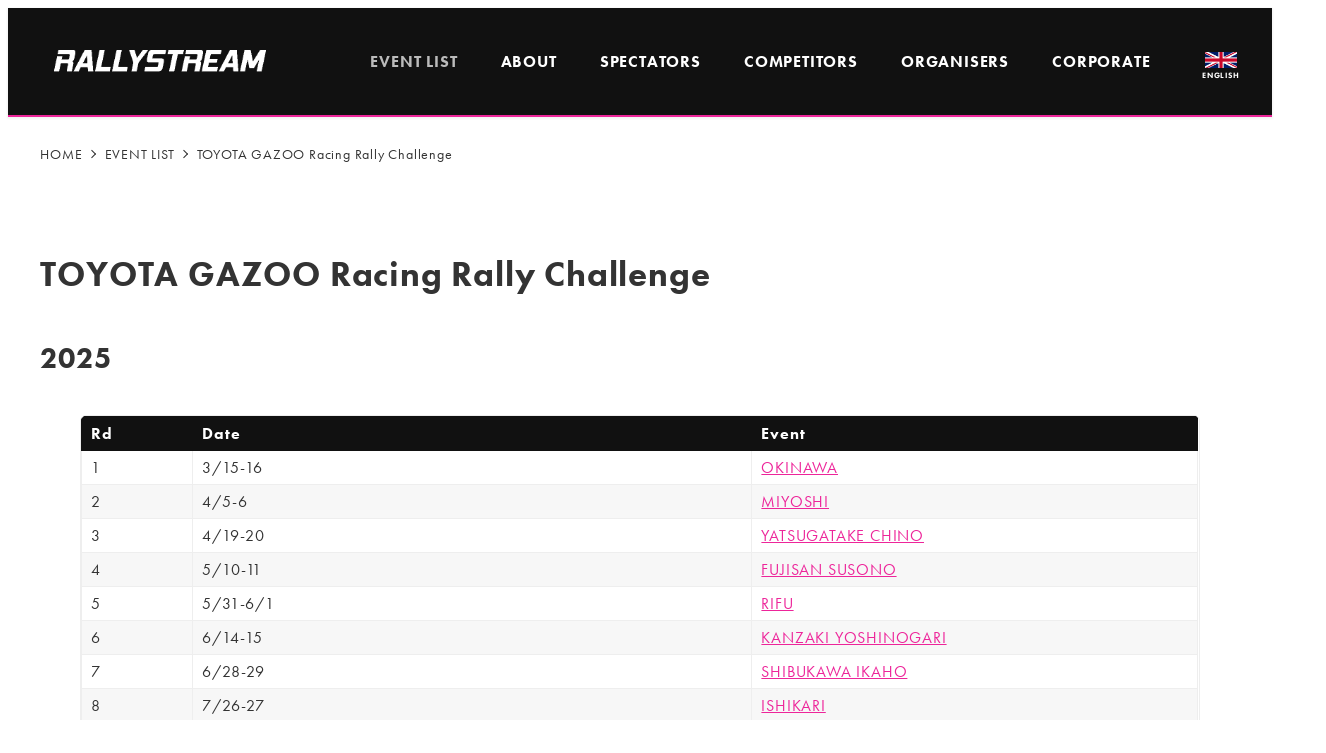

--- FILE ---
content_type: text/html; charset=utf-8
request_url: https://www.google.com/recaptcha/api2/anchor?ar=1&k=6LfmC_gqAAAAAD9SHzpwCXZrUTjFTdSV7sLJAH8U&co=aHR0cHM6Ly93d3cucmFsbHlzdHJlYW0ubmV0OjQ0Mw..&hl=en&v=N67nZn4AqZkNcbeMu4prBgzg&size=invisible&anchor-ms=20000&execute-ms=30000&cb=lgweuvp8e49i
body_size: 48653
content:
<!DOCTYPE HTML><html dir="ltr" lang="en"><head><meta http-equiv="Content-Type" content="text/html; charset=UTF-8">
<meta http-equiv="X-UA-Compatible" content="IE=edge">
<title>reCAPTCHA</title>
<style type="text/css">
/* cyrillic-ext */
@font-face {
  font-family: 'Roboto';
  font-style: normal;
  font-weight: 400;
  font-stretch: 100%;
  src: url(//fonts.gstatic.com/s/roboto/v48/KFO7CnqEu92Fr1ME7kSn66aGLdTylUAMa3GUBHMdazTgWw.woff2) format('woff2');
  unicode-range: U+0460-052F, U+1C80-1C8A, U+20B4, U+2DE0-2DFF, U+A640-A69F, U+FE2E-FE2F;
}
/* cyrillic */
@font-face {
  font-family: 'Roboto';
  font-style: normal;
  font-weight: 400;
  font-stretch: 100%;
  src: url(//fonts.gstatic.com/s/roboto/v48/KFO7CnqEu92Fr1ME7kSn66aGLdTylUAMa3iUBHMdazTgWw.woff2) format('woff2');
  unicode-range: U+0301, U+0400-045F, U+0490-0491, U+04B0-04B1, U+2116;
}
/* greek-ext */
@font-face {
  font-family: 'Roboto';
  font-style: normal;
  font-weight: 400;
  font-stretch: 100%;
  src: url(//fonts.gstatic.com/s/roboto/v48/KFO7CnqEu92Fr1ME7kSn66aGLdTylUAMa3CUBHMdazTgWw.woff2) format('woff2');
  unicode-range: U+1F00-1FFF;
}
/* greek */
@font-face {
  font-family: 'Roboto';
  font-style: normal;
  font-weight: 400;
  font-stretch: 100%;
  src: url(//fonts.gstatic.com/s/roboto/v48/KFO7CnqEu92Fr1ME7kSn66aGLdTylUAMa3-UBHMdazTgWw.woff2) format('woff2');
  unicode-range: U+0370-0377, U+037A-037F, U+0384-038A, U+038C, U+038E-03A1, U+03A3-03FF;
}
/* math */
@font-face {
  font-family: 'Roboto';
  font-style: normal;
  font-weight: 400;
  font-stretch: 100%;
  src: url(//fonts.gstatic.com/s/roboto/v48/KFO7CnqEu92Fr1ME7kSn66aGLdTylUAMawCUBHMdazTgWw.woff2) format('woff2');
  unicode-range: U+0302-0303, U+0305, U+0307-0308, U+0310, U+0312, U+0315, U+031A, U+0326-0327, U+032C, U+032F-0330, U+0332-0333, U+0338, U+033A, U+0346, U+034D, U+0391-03A1, U+03A3-03A9, U+03B1-03C9, U+03D1, U+03D5-03D6, U+03F0-03F1, U+03F4-03F5, U+2016-2017, U+2034-2038, U+203C, U+2040, U+2043, U+2047, U+2050, U+2057, U+205F, U+2070-2071, U+2074-208E, U+2090-209C, U+20D0-20DC, U+20E1, U+20E5-20EF, U+2100-2112, U+2114-2115, U+2117-2121, U+2123-214F, U+2190, U+2192, U+2194-21AE, U+21B0-21E5, U+21F1-21F2, U+21F4-2211, U+2213-2214, U+2216-22FF, U+2308-230B, U+2310, U+2319, U+231C-2321, U+2336-237A, U+237C, U+2395, U+239B-23B7, U+23D0, U+23DC-23E1, U+2474-2475, U+25AF, U+25B3, U+25B7, U+25BD, U+25C1, U+25CA, U+25CC, U+25FB, U+266D-266F, U+27C0-27FF, U+2900-2AFF, U+2B0E-2B11, U+2B30-2B4C, U+2BFE, U+3030, U+FF5B, U+FF5D, U+1D400-1D7FF, U+1EE00-1EEFF;
}
/* symbols */
@font-face {
  font-family: 'Roboto';
  font-style: normal;
  font-weight: 400;
  font-stretch: 100%;
  src: url(//fonts.gstatic.com/s/roboto/v48/KFO7CnqEu92Fr1ME7kSn66aGLdTylUAMaxKUBHMdazTgWw.woff2) format('woff2');
  unicode-range: U+0001-000C, U+000E-001F, U+007F-009F, U+20DD-20E0, U+20E2-20E4, U+2150-218F, U+2190, U+2192, U+2194-2199, U+21AF, U+21E6-21F0, U+21F3, U+2218-2219, U+2299, U+22C4-22C6, U+2300-243F, U+2440-244A, U+2460-24FF, U+25A0-27BF, U+2800-28FF, U+2921-2922, U+2981, U+29BF, U+29EB, U+2B00-2BFF, U+4DC0-4DFF, U+FFF9-FFFB, U+10140-1018E, U+10190-1019C, U+101A0, U+101D0-101FD, U+102E0-102FB, U+10E60-10E7E, U+1D2C0-1D2D3, U+1D2E0-1D37F, U+1F000-1F0FF, U+1F100-1F1AD, U+1F1E6-1F1FF, U+1F30D-1F30F, U+1F315, U+1F31C, U+1F31E, U+1F320-1F32C, U+1F336, U+1F378, U+1F37D, U+1F382, U+1F393-1F39F, U+1F3A7-1F3A8, U+1F3AC-1F3AF, U+1F3C2, U+1F3C4-1F3C6, U+1F3CA-1F3CE, U+1F3D4-1F3E0, U+1F3ED, U+1F3F1-1F3F3, U+1F3F5-1F3F7, U+1F408, U+1F415, U+1F41F, U+1F426, U+1F43F, U+1F441-1F442, U+1F444, U+1F446-1F449, U+1F44C-1F44E, U+1F453, U+1F46A, U+1F47D, U+1F4A3, U+1F4B0, U+1F4B3, U+1F4B9, U+1F4BB, U+1F4BF, U+1F4C8-1F4CB, U+1F4D6, U+1F4DA, U+1F4DF, U+1F4E3-1F4E6, U+1F4EA-1F4ED, U+1F4F7, U+1F4F9-1F4FB, U+1F4FD-1F4FE, U+1F503, U+1F507-1F50B, U+1F50D, U+1F512-1F513, U+1F53E-1F54A, U+1F54F-1F5FA, U+1F610, U+1F650-1F67F, U+1F687, U+1F68D, U+1F691, U+1F694, U+1F698, U+1F6AD, U+1F6B2, U+1F6B9-1F6BA, U+1F6BC, U+1F6C6-1F6CF, U+1F6D3-1F6D7, U+1F6E0-1F6EA, U+1F6F0-1F6F3, U+1F6F7-1F6FC, U+1F700-1F7FF, U+1F800-1F80B, U+1F810-1F847, U+1F850-1F859, U+1F860-1F887, U+1F890-1F8AD, U+1F8B0-1F8BB, U+1F8C0-1F8C1, U+1F900-1F90B, U+1F93B, U+1F946, U+1F984, U+1F996, U+1F9E9, U+1FA00-1FA6F, U+1FA70-1FA7C, U+1FA80-1FA89, U+1FA8F-1FAC6, U+1FACE-1FADC, U+1FADF-1FAE9, U+1FAF0-1FAF8, U+1FB00-1FBFF;
}
/* vietnamese */
@font-face {
  font-family: 'Roboto';
  font-style: normal;
  font-weight: 400;
  font-stretch: 100%;
  src: url(//fonts.gstatic.com/s/roboto/v48/KFO7CnqEu92Fr1ME7kSn66aGLdTylUAMa3OUBHMdazTgWw.woff2) format('woff2');
  unicode-range: U+0102-0103, U+0110-0111, U+0128-0129, U+0168-0169, U+01A0-01A1, U+01AF-01B0, U+0300-0301, U+0303-0304, U+0308-0309, U+0323, U+0329, U+1EA0-1EF9, U+20AB;
}
/* latin-ext */
@font-face {
  font-family: 'Roboto';
  font-style: normal;
  font-weight: 400;
  font-stretch: 100%;
  src: url(//fonts.gstatic.com/s/roboto/v48/KFO7CnqEu92Fr1ME7kSn66aGLdTylUAMa3KUBHMdazTgWw.woff2) format('woff2');
  unicode-range: U+0100-02BA, U+02BD-02C5, U+02C7-02CC, U+02CE-02D7, U+02DD-02FF, U+0304, U+0308, U+0329, U+1D00-1DBF, U+1E00-1E9F, U+1EF2-1EFF, U+2020, U+20A0-20AB, U+20AD-20C0, U+2113, U+2C60-2C7F, U+A720-A7FF;
}
/* latin */
@font-face {
  font-family: 'Roboto';
  font-style: normal;
  font-weight: 400;
  font-stretch: 100%;
  src: url(//fonts.gstatic.com/s/roboto/v48/KFO7CnqEu92Fr1ME7kSn66aGLdTylUAMa3yUBHMdazQ.woff2) format('woff2');
  unicode-range: U+0000-00FF, U+0131, U+0152-0153, U+02BB-02BC, U+02C6, U+02DA, U+02DC, U+0304, U+0308, U+0329, U+2000-206F, U+20AC, U+2122, U+2191, U+2193, U+2212, U+2215, U+FEFF, U+FFFD;
}
/* cyrillic-ext */
@font-face {
  font-family: 'Roboto';
  font-style: normal;
  font-weight: 500;
  font-stretch: 100%;
  src: url(//fonts.gstatic.com/s/roboto/v48/KFO7CnqEu92Fr1ME7kSn66aGLdTylUAMa3GUBHMdazTgWw.woff2) format('woff2');
  unicode-range: U+0460-052F, U+1C80-1C8A, U+20B4, U+2DE0-2DFF, U+A640-A69F, U+FE2E-FE2F;
}
/* cyrillic */
@font-face {
  font-family: 'Roboto';
  font-style: normal;
  font-weight: 500;
  font-stretch: 100%;
  src: url(//fonts.gstatic.com/s/roboto/v48/KFO7CnqEu92Fr1ME7kSn66aGLdTylUAMa3iUBHMdazTgWw.woff2) format('woff2');
  unicode-range: U+0301, U+0400-045F, U+0490-0491, U+04B0-04B1, U+2116;
}
/* greek-ext */
@font-face {
  font-family: 'Roboto';
  font-style: normal;
  font-weight: 500;
  font-stretch: 100%;
  src: url(//fonts.gstatic.com/s/roboto/v48/KFO7CnqEu92Fr1ME7kSn66aGLdTylUAMa3CUBHMdazTgWw.woff2) format('woff2');
  unicode-range: U+1F00-1FFF;
}
/* greek */
@font-face {
  font-family: 'Roboto';
  font-style: normal;
  font-weight: 500;
  font-stretch: 100%;
  src: url(//fonts.gstatic.com/s/roboto/v48/KFO7CnqEu92Fr1ME7kSn66aGLdTylUAMa3-UBHMdazTgWw.woff2) format('woff2');
  unicode-range: U+0370-0377, U+037A-037F, U+0384-038A, U+038C, U+038E-03A1, U+03A3-03FF;
}
/* math */
@font-face {
  font-family: 'Roboto';
  font-style: normal;
  font-weight: 500;
  font-stretch: 100%;
  src: url(//fonts.gstatic.com/s/roboto/v48/KFO7CnqEu92Fr1ME7kSn66aGLdTylUAMawCUBHMdazTgWw.woff2) format('woff2');
  unicode-range: U+0302-0303, U+0305, U+0307-0308, U+0310, U+0312, U+0315, U+031A, U+0326-0327, U+032C, U+032F-0330, U+0332-0333, U+0338, U+033A, U+0346, U+034D, U+0391-03A1, U+03A3-03A9, U+03B1-03C9, U+03D1, U+03D5-03D6, U+03F0-03F1, U+03F4-03F5, U+2016-2017, U+2034-2038, U+203C, U+2040, U+2043, U+2047, U+2050, U+2057, U+205F, U+2070-2071, U+2074-208E, U+2090-209C, U+20D0-20DC, U+20E1, U+20E5-20EF, U+2100-2112, U+2114-2115, U+2117-2121, U+2123-214F, U+2190, U+2192, U+2194-21AE, U+21B0-21E5, U+21F1-21F2, U+21F4-2211, U+2213-2214, U+2216-22FF, U+2308-230B, U+2310, U+2319, U+231C-2321, U+2336-237A, U+237C, U+2395, U+239B-23B7, U+23D0, U+23DC-23E1, U+2474-2475, U+25AF, U+25B3, U+25B7, U+25BD, U+25C1, U+25CA, U+25CC, U+25FB, U+266D-266F, U+27C0-27FF, U+2900-2AFF, U+2B0E-2B11, U+2B30-2B4C, U+2BFE, U+3030, U+FF5B, U+FF5D, U+1D400-1D7FF, U+1EE00-1EEFF;
}
/* symbols */
@font-face {
  font-family: 'Roboto';
  font-style: normal;
  font-weight: 500;
  font-stretch: 100%;
  src: url(//fonts.gstatic.com/s/roboto/v48/KFO7CnqEu92Fr1ME7kSn66aGLdTylUAMaxKUBHMdazTgWw.woff2) format('woff2');
  unicode-range: U+0001-000C, U+000E-001F, U+007F-009F, U+20DD-20E0, U+20E2-20E4, U+2150-218F, U+2190, U+2192, U+2194-2199, U+21AF, U+21E6-21F0, U+21F3, U+2218-2219, U+2299, U+22C4-22C6, U+2300-243F, U+2440-244A, U+2460-24FF, U+25A0-27BF, U+2800-28FF, U+2921-2922, U+2981, U+29BF, U+29EB, U+2B00-2BFF, U+4DC0-4DFF, U+FFF9-FFFB, U+10140-1018E, U+10190-1019C, U+101A0, U+101D0-101FD, U+102E0-102FB, U+10E60-10E7E, U+1D2C0-1D2D3, U+1D2E0-1D37F, U+1F000-1F0FF, U+1F100-1F1AD, U+1F1E6-1F1FF, U+1F30D-1F30F, U+1F315, U+1F31C, U+1F31E, U+1F320-1F32C, U+1F336, U+1F378, U+1F37D, U+1F382, U+1F393-1F39F, U+1F3A7-1F3A8, U+1F3AC-1F3AF, U+1F3C2, U+1F3C4-1F3C6, U+1F3CA-1F3CE, U+1F3D4-1F3E0, U+1F3ED, U+1F3F1-1F3F3, U+1F3F5-1F3F7, U+1F408, U+1F415, U+1F41F, U+1F426, U+1F43F, U+1F441-1F442, U+1F444, U+1F446-1F449, U+1F44C-1F44E, U+1F453, U+1F46A, U+1F47D, U+1F4A3, U+1F4B0, U+1F4B3, U+1F4B9, U+1F4BB, U+1F4BF, U+1F4C8-1F4CB, U+1F4D6, U+1F4DA, U+1F4DF, U+1F4E3-1F4E6, U+1F4EA-1F4ED, U+1F4F7, U+1F4F9-1F4FB, U+1F4FD-1F4FE, U+1F503, U+1F507-1F50B, U+1F50D, U+1F512-1F513, U+1F53E-1F54A, U+1F54F-1F5FA, U+1F610, U+1F650-1F67F, U+1F687, U+1F68D, U+1F691, U+1F694, U+1F698, U+1F6AD, U+1F6B2, U+1F6B9-1F6BA, U+1F6BC, U+1F6C6-1F6CF, U+1F6D3-1F6D7, U+1F6E0-1F6EA, U+1F6F0-1F6F3, U+1F6F7-1F6FC, U+1F700-1F7FF, U+1F800-1F80B, U+1F810-1F847, U+1F850-1F859, U+1F860-1F887, U+1F890-1F8AD, U+1F8B0-1F8BB, U+1F8C0-1F8C1, U+1F900-1F90B, U+1F93B, U+1F946, U+1F984, U+1F996, U+1F9E9, U+1FA00-1FA6F, U+1FA70-1FA7C, U+1FA80-1FA89, U+1FA8F-1FAC6, U+1FACE-1FADC, U+1FADF-1FAE9, U+1FAF0-1FAF8, U+1FB00-1FBFF;
}
/* vietnamese */
@font-face {
  font-family: 'Roboto';
  font-style: normal;
  font-weight: 500;
  font-stretch: 100%;
  src: url(//fonts.gstatic.com/s/roboto/v48/KFO7CnqEu92Fr1ME7kSn66aGLdTylUAMa3OUBHMdazTgWw.woff2) format('woff2');
  unicode-range: U+0102-0103, U+0110-0111, U+0128-0129, U+0168-0169, U+01A0-01A1, U+01AF-01B0, U+0300-0301, U+0303-0304, U+0308-0309, U+0323, U+0329, U+1EA0-1EF9, U+20AB;
}
/* latin-ext */
@font-face {
  font-family: 'Roboto';
  font-style: normal;
  font-weight: 500;
  font-stretch: 100%;
  src: url(//fonts.gstatic.com/s/roboto/v48/KFO7CnqEu92Fr1ME7kSn66aGLdTylUAMa3KUBHMdazTgWw.woff2) format('woff2');
  unicode-range: U+0100-02BA, U+02BD-02C5, U+02C7-02CC, U+02CE-02D7, U+02DD-02FF, U+0304, U+0308, U+0329, U+1D00-1DBF, U+1E00-1E9F, U+1EF2-1EFF, U+2020, U+20A0-20AB, U+20AD-20C0, U+2113, U+2C60-2C7F, U+A720-A7FF;
}
/* latin */
@font-face {
  font-family: 'Roboto';
  font-style: normal;
  font-weight: 500;
  font-stretch: 100%;
  src: url(//fonts.gstatic.com/s/roboto/v48/KFO7CnqEu92Fr1ME7kSn66aGLdTylUAMa3yUBHMdazQ.woff2) format('woff2');
  unicode-range: U+0000-00FF, U+0131, U+0152-0153, U+02BB-02BC, U+02C6, U+02DA, U+02DC, U+0304, U+0308, U+0329, U+2000-206F, U+20AC, U+2122, U+2191, U+2193, U+2212, U+2215, U+FEFF, U+FFFD;
}
/* cyrillic-ext */
@font-face {
  font-family: 'Roboto';
  font-style: normal;
  font-weight: 900;
  font-stretch: 100%;
  src: url(//fonts.gstatic.com/s/roboto/v48/KFO7CnqEu92Fr1ME7kSn66aGLdTylUAMa3GUBHMdazTgWw.woff2) format('woff2');
  unicode-range: U+0460-052F, U+1C80-1C8A, U+20B4, U+2DE0-2DFF, U+A640-A69F, U+FE2E-FE2F;
}
/* cyrillic */
@font-face {
  font-family: 'Roboto';
  font-style: normal;
  font-weight: 900;
  font-stretch: 100%;
  src: url(//fonts.gstatic.com/s/roboto/v48/KFO7CnqEu92Fr1ME7kSn66aGLdTylUAMa3iUBHMdazTgWw.woff2) format('woff2');
  unicode-range: U+0301, U+0400-045F, U+0490-0491, U+04B0-04B1, U+2116;
}
/* greek-ext */
@font-face {
  font-family: 'Roboto';
  font-style: normal;
  font-weight: 900;
  font-stretch: 100%;
  src: url(//fonts.gstatic.com/s/roboto/v48/KFO7CnqEu92Fr1ME7kSn66aGLdTylUAMa3CUBHMdazTgWw.woff2) format('woff2');
  unicode-range: U+1F00-1FFF;
}
/* greek */
@font-face {
  font-family: 'Roboto';
  font-style: normal;
  font-weight: 900;
  font-stretch: 100%;
  src: url(//fonts.gstatic.com/s/roboto/v48/KFO7CnqEu92Fr1ME7kSn66aGLdTylUAMa3-UBHMdazTgWw.woff2) format('woff2');
  unicode-range: U+0370-0377, U+037A-037F, U+0384-038A, U+038C, U+038E-03A1, U+03A3-03FF;
}
/* math */
@font-face {
  font-family: 'Roboto';
  font-style: normal;
  font-weight: 900;
  font-stretch: 100%;
  src: url(//fonts.gstatic.com/s/roboto/v48/KFO7CnqEu92Fr1ME7kSn66aGLdTylUAMawCUBHMdazTgWw.woff2) format('woff2');
  unicode-range: U+0302-0303, U+0305, U+0307-0308, U+0310, U+0312, U+0315, U+031A, U+0326-0327, U+032C, U+032F-0330, U+0332-0333, U+0338, U+033A, U+0346, U+034D, U+0391-03A1, U+03A3-03A9, U+03B1-03C9, U+03D1, U+03D5-03D6, U+03F0-03F1, U+03F4-03F5, U+2016-2017, U+2034-2038, U+203C, U+2040, U+2043, U+2047, U+2050, U+2057, U+205F, U+2070-2071, U+2074-208E, U+2090-209C, U+20D0-20DC, U+20E1, U+20E5-20EF, U+2100-2112, U+2114-2115, U+2117-2121, U+2123-214F, U+2190, U+2192, U+2194-21AE, U+21B0-21E5, U+21F1-21F2, U+21F4-2211, U+2213-2214, U+2216-22FF, U+2308-230B, U+2310, U+2319, U+231C-2321, U+2336-237A, U+237C, U+2395, U+239B-23B7, U+23D0, U+23DC-23E1, U+2474-2475, U+25AF, U+25B3, U+25B7, U+25BD, U+25C1, U+25CA, U+25CC, U+25FB, U+266D-266F, U+27C0-27FF, U+2900-2AFF, U+2B0E-2B11, U+2B30-2B4C, U+2BFE, U+3030, U+FF5B, U+FF5D, U+1D400-1D7FF, U+1EE00-1EEFF;
}
/* symbols */
@font-face {
  font-family: 'Roboto';
  font-style: normal;
  font-weight: 900;
  font-stretch: 100%;
  src: url(//fonts.gstatic.com/s/roboto/v48/KFO7CnqEu92Fr1ME7kSn66aGLdTylUAMaxKUBHMdazTgWw.woff2) format('woff2');
  unicode-range: U+0001-000C, U+000E-001F, U+007F-009F, U+20DD-20E0, U+20E2-20E4, U+2150-218F, U+2190, U+2192, U+2194-2199, U+21AF, U+21E6-21F0, U+21F3, U+2218-2219, U+2299, U+22C4-22C6, U+2300-243F, U+2440-244A, U+2460-24FF, U+25A0-27BF, U+2800-28FF, U+2921-2922, U+2981, U+29BF, U+29EB, U+2B00-2BFF, U+4DC0-4DFF, U+FFF9-FFFB, U+10140-1018E, U+10190-1019C, U+101A0, U+101D0-101FD, U+102E0-102FB, U+10E60-10E7E, U+1D2C0-1D2D3, U+1D2E0-1D37F, U+1F000-1F0FF, U+1F100-1F1AD, U+1F1E6-1F1FF, U+1F30D-1F30F, U+1F315, U+1F31C, U+1F31E, U+1F320-1F32C, U+1F336, U+1F378, U+1F37D, U+1F382, U+1F393-1F39F, U+1F3A7-1F3A8, U+1F3AC-1F3AF, U+1F3C2, U+1F3C4-1F3C6, U+1F3CA-1F3CE, U+1F3D4-1F3E0, U+1F3ED, U+1F3F1-1F3F3, U+1F3F5-1F3F7, U+1F408, U+1F415, U+1F41F, U+1F426, U+1F43F, U+1F441-1F442, U+1F444, U+1F446-1F449, U+1F44C-1F44E, U+1F453, U+1F46A, U+1F47D, U+1F4A3, U+1F4B0, U+1F4B3, U+1F4B9, U+1F4BB, U+1F4BF, U+1F4C8-1F4CB, U+1F4D6, U+1F4DA, U+1F4DF, U+1F4E3-1F4E6, U+1F4EA-1F4ED, U+1F4F7, U+1F4F9-1F4FB, U+1F4FD-1F4FE, U+1F503, U+1F507-1F50B, U+1F50D, U+1F512-1F513, U+1F53E-1F54A, U+1F54F-1F5FA, U+1F610, U+1F650-1F67F, U+1F687, U+1F68D, U+1F691, U+1F694, U+1F698, U+1F6AD, U+1F6B2, U+1F6B9-1F6BA, U+1F6BC, U+1F6C6-1F6CF, U+1F6D3-1F6D7, U+1F6E0-1F6EA, U+1F6F0-1F6F3, U+1F6F7-1F6FC, U+1F700-1F7FF, U+1F800-1F80B, U+1F810-1F847, U+1F850-1F859, U+1F860-1F887, U+1F890-1F8AD, U+1F8B0-1F8BB, U+1F8C0-1F8C1, U+1F900-1F90B, U+1F93B, U+1F946, U+1F984, U+1F996, U+1F9E9, U+1FA00-1FA6F, U+1FA70-1FA7C, U+1FA80-1FA89, U+1FA8F-1FAC6, U+1FACE-1FADC, U+1FADF-1FAE9, U+1FAF0-1FAF8, U+1FB00-1FBFF;
}
/* vietnamese */
@font-face {
  font-family: 'Roboto';
  font-style: normal;
  font-weight: 900;
  font-stretch: 100%;
  src: url(//fonts.gstatic.com/s/roboto/v48/KFO7CnqEu92Fr1ME7kSn66aGLdTylUAMa3OUBHMdazTgWw.woff2) format('woff2');
  unicode-range: U+0102-0103, U+0110-0111, U+0128-0129, U+0168-0169, U+01A0-01A1, U+01AF-01B0, U+0300-0301, U+0303-0304, U+0308-0309, U+0323, U+0329, U+1EA0-1EF9, U+20AB;
}
/* latin-ext */
@font-face {
  font-family: 'Roboto';
  font-style: normal;
  font-weight: 900;
  font-stretch: 100%;
  src: url(//fonts.gstatic.com/s/roboto/v48/KFO7CnqEu92Fr1ME7kSn66aGLdTylUAMa3KUBHMdazTgWw.woff2) format('woff2');
  unicode-range: U+0100-02BA, U+02BD-02C5, U+02C7-02CC, U+02CE-02D7, U+02DD-02FF, U+0304, U+0308, U+0329, U+1D00-1DBF, U+1E00-1E9F, U+1EF2-1EFF, U+2020, U+20A0-20AB, U+20AD-20C0, U+2113, U+2C60-2C7F, U+A720-A7FF;
}
/* latin */
@font-face {
  font-family: 'Roboto';
  font-style: normal;
  font-weight: 900;
  font-stretch: 100%;
  src: url(//fonts.gstatic.com/s/roboto/v48/KFO7CnqEu92Fr1ME7kSn66aGLdTylUAMa3yUBHMdazQ.woff2) format('woff2');
  unicode-range: U+0000-00FF, U+0131, U+0152-0153, U+02BB-02BC, U+02C6, U+02DA, U+02DC, U+0304, U+0308, U+0329, U+2000-206F, U+20AC, U+2122, U+2191, U+2193, U+2212, U+2215, U+FEFF, U+FFFD;
}

</style>
<link rel="stylesheet" type="text/css" href="https://www.gstatic.com/recaptcha/releases/N67nZn4AqZkNcbeMu4prBgzg/styles__ltr.css">
<script nonce="NzevUTnj9x9z9jl7zM0wGA" type="text/javascript">window['__recaptcha_api'] = 'https://www.google.com/recaptcha/api2/';</script>
<script type="text/javascript" src="https://www.gstatic.com/recaptcha/releases/N67nZn4AqZkNcbeMu4prBgzg/recaptcha__en.js" nonce="NzevUTnj9x9z9jl7zM0wGA">
      
    </script></head>
<body><div id="rc-anchor-alert" class="rc-anchor-alert"></div>
<input type="hidden" id="recaptcha-token" value="[base64]">
<script type="text/javascript" nonce="NzevUTnj9x9z9jl7zM0wGA">
      recaptcha.anchor.Main.init("[\x22ainput\x22,[\x22bgdata\x22,\x22\x22,\[base64]/[base64]/[base64]/[base64]/[base64]/UltsKytdPUU6KEU8MjA0OD9SW2wrK109RT4+NnwxOTI6KChFJjY0NTEyKT09NTUyOTYmJk0rMTxjLmxlbmd0aCYmKGMuY2hhckNvZGVBdChNKzEpJjY0NTEyKT09NTYzMjA/[base64]/[base64]/[base64]/[base64]/[base64]/[base64]/[base64]\x22,\[base64]\\u003d\x22,\x22QTLCnwTCicK1WVIQw6ZJwqplCcOWJG18w4HDm8Kgw6Asw5vDp0XDvsOjGgQlWwUpw4ozUcKpw7rDmicpw6DCqw8aZjPDpMO/w7TCrMOUwoYOwqHDjBNPwojCqsOCCMKvwrg5woDDjhTDt8OWNht/BsKFwr0WVmMmw44cNX8ODsOuJ8O7w4HDk8ORGgwzDTcpKsKrw7lewqBBHivCnwEQw5nDuUoaw7oXw6XCmFwUQEHCmMOQw7h+L8O4wqTDuWjDhMOywp/[base64]/Dqgo8U8KrI2bClFpGDwUKwoh6T2YyTcKcFF1ZQX1kYG1mcho/[base64]/F8OSOS/[base64]/DsV8gDSDCqm5fDcOUwrxKLxIsYQ/DlMKaGmJSwo/[base64]/DuMK8c8O7OjMJw7QvS8KlTMOuSSYowpceAQHCpRAfLksvw7DCo8KAwpAgwpnDlMO7fzTCjRvDs8KOLsOWwpjCslrCv8OTJMOTNMO9b0lRw70PSsKKPsOLLMKLwq/DqBnCvMKpw74CFcOYE3rDkGl5wr83a8OLPRp1bsOfwohEXkDCi0PDuV/[base64]/Cq8KBQMKxwrgHw7XCtMKsVW5FwofDgD0xw4l0PzdzwqbDuDjCjH3DosOVSx/CmcObfUJqegcVwoMDbDgwQcK5clFMHXQeMQpaMcKGAcOxJcKcbMK7wr4wPcOPIsOwa07DhcOECy7CryjDnsOyesOtTUduQ8O2MRbDl8OmYMOIwoVuSsOAN0DCiFNqG8K0w6/CrVvDi8KRVR5ACkrCnBV0wo4HfcK8wrXDpA1Vw4M/woPCjVvClAjCpkHCtMKVwoJRZcK7NcKVw5tdwpLDiRDDrsK/w7vDu8OwGcKzZMOoBTYPwpjCvBPCkDHDpnhGw69yw4rCs8Ojw51yH8KzX8O9w5rDjMKDUMKUwpDCg3HCqlnCjB/[base64]/DksKQwppFwp/DtMOHw4jDqjTCs17DusK5YCrDpnLDh3V7wqfCgcOHw4kewovCvcOTPMKuwqXCuMKmwr9YZcKFw7vDqyLDn0jDty/DsA3DnsOEc8KhwqjDqcOtwobCkcO+w63DpU3Cp8OiHsO6WzDCqMOGGcKpw4kCLGFaJcOvdcKcXjQJT3vDisK5wrfCg8O/w5o2w69fZxrDkH7CgVXCq8Ouw5vDrVMPwqBId2Vow6XDvGnCrQR4CCvDlDFSwojDhy/CgMKQwpTDgA3Ch8OUw59sw68CwpZFw7zCjsOOw5jCoyZMNR8xbhoQwpbDrsKrwq3ChsKIw4rDk1zClRAwSilvLsOWAUXDmjA/w4vCh8ODAcOfwp9CNcOewq3Cv8K7wqEJw7HCvMOBw4HDvcKATsKhJhDCpMKUw67ClxbDjRbCqcKRwpLDuhpTwoYUw5hWwqbDl8OBUAZiagDDqcKEFyHCh8K+w7rDlmwuw5XDiUzDgsO/[base64]/wphOL8K8NCtkw6QjwoN5wqRNw53DnMO8w6nDk8Kuwp1/w4tNwpXCkMKweAzDq8OFO8Kww6h9T8KACTUmw5Vyw77CpcKfLDRewqYNw7HCuhQXw45eGXBuMsKmWyzCgMOaw73DrCbClEIjYEpdNMOCT8O5wp7CvydYcl7CuMO/[base64]/[base64]/DocOkG8KEBsOFETAqG1I2wpTCvsOBw6c/c8O6w7FiwoIRwqLCkcOFSHR3AE/DjMOOw5/CqhrDosKOdcK2FMOuQBnCoMKZSsO1MMK5TyDDoTQ5KkfCqsOvaMKow6XDkMOlN8OIwppTw6QmwrbCkAp7bFzDlzTCkmFNScODKsK+UcO7bMKAEMO/[base64]/DhD7CknA+w77ChSXCl8Omw57CkXPCiMOZw5/Di8KIUMKFST/Co8OLHsKOCgdXeFFoNCvCk34Hw5jDpHbDvk/[base64]/fzYpwoR1eVlaHA8zwqdbSHs+w5hzw7BbQcOxwo1oYsO2wqLClEonWMK9wqDClcOUQcOzU8OhdV7DicKTwqs2wph8wqJ5H8OGw7pIw7LCicOGP8KMN3rCnMKxwq/DuMKAKcOtFMOEw5I/wo0aQGQ9wovDh8O9wprChzvDqMOkw7o8w6XDgG7CjDRaDcOmwqnDnhBRDVHDgQEJK8OoBcKaMcOHJG7DhU5Lw7DCvsKhEhfCujc8esOff8KAw7A2Z0bDljtkwq/CszR5wrnDpEkDT8KVVsOkOFPDrsO1woDDhyzDhFUHNMOowpnDvcOtDSrCoMKNI8O5w4xxZBjDs2gwworDgXYLwohDw7Rbw6XClcKiwrjCmyIVwqLDkQUlNcKbfw0XU8OdIk9DwqMww68eDQTDl0XCpcOdw5p9w5vDucO/w65Sw4Nfw7xewrvCncOwTMOmGSdUCH/CnsKFwo4DwpnDvsK9wpMDVh9rXWY6w4ZUZ8OZw74ie8KTdTJ3wojCq8Ouw5zDhFVxwroJw4HCgE/Do2BtLsKPwrDDicKvwrhuFiHCpC7DuMKxwoVpwqoXw4BDwqk6wp0BaC7CgGkHWTkOE8KLQnXCjMOMJkjDvW4VP3xaw4EfwrnCogQvwoknOBDCni1Kw4vDjSxrw6nDj37Djzc2fsOpw7vDnFcawpLDj1plw7lEE8KdZsK4T8KbGMKmA8K/PCFcw5NqwrbCiSR6HTYmwpLCjsKbDiZTwovDrTcdwps3wobCuAzCjCPDriTDr8OsbMKLw51lwpA4w6kCLMOawpHDp1UoasKAUkrDtVrCkMOncBjDpyJCSUZyQsKLHR4LwpQywr3DqWwRw7bDvsKQw6TCqSg9VcKDwpLDksOVwppawqM2EW42dTPCqh3Cph7Dpn/CgcK/H8K9w4/DhSfCpGYtwo0vR8KeH1TCksKow4rClsKVFMOCBhVew64jwpp7w6c0wocvfMOdASE5aDYkaMKLS0PCjcKQwrYZwrrDtBZjw4YtwpQKwpxVCjZPJkokE8O0WifCu3nDucOuZmhXwoPChsOhw5M5wojDnGkrTxRmw63DlcOHHMKhE8OTw4g9Tk/CvyrCmGpHwrF6KsOUwo7DscKFdMKYRGfDucOLRMOLL8K6Gk/CucOQw6bCvA7Djgp6wrgXZMKxwosNw6/Ci8OxIR/[base64]/OMKgVV4Lw5YtwrhmwpPDt8Oiw58WF2fDp8K/w713OzRzw4R7G8KrPVXDmVABeVBaw5cwTcODS8K7w7gow7gCDsKofHNhw6l8w5PDicKKcENHw6DCpMOzwrrDt8OYFFnDnEJsw5DDqhxdV8OTIA4RcHjCnRTCjjY6wolrFgBNwrNwRMO/SBBMw6PDliLDlsKtwp5DwqrDssOEwpfDrBkfE8OjwofDqsKgf8KlQAfClkjDkGLDp8KTRcKqw7w4w6/DrQdLwo5qwr/DtFAbw4bDiBvDs8OTw7rDn8KyLsO8VV5xw5/DjwMkVMKwwpQIwr1gw54IOTk1DMOpw4ITYSYmw6QVw5fCn1JudMOKVk4TMmvDmFXDogEBwpl0w4bDrcOJLsKHWFdFdcOiDMK8wogewpQ6OUDDkxlnYsK9SkbDmhLDv8Oqw6sQSMKTEsOPwrttw4kyw6/DrC5fw4Unwq5ETsOqL1MCw4LCi8ONJxXDi8O7w6J9wqpdw4ZBK0XDrnzDpXXDtAs6cl96ScOhOcKTw6pSHBXDicK3w4vCrsKeNQ7DjyjDlsOPE8OUHz/[base64]/DpMOZwr/[base64]/CtMOcwpNMwqscw601XlrCvcKSwpTCs8OQwowXe8O4w7TDmC8vwonDhcK1wpzDmk5JV8Kiwo1RKzt7U8KCw7zDncKRwq5iVTVOw6cww6fCuz3CrzF/[base64]/[base64]/w6fCoTpKw67CoE3CkDbDnsKKVSrDnVFaQMO/wrRWwo0KIsORTEM8RsKtMcKdw6hQw7ETDgoPV8OIw7jCgcONK8KCHh/CgMKzLcKwwrbDqMO5w74qw4PDiMOEwo9gLTY3wpTDpsOZUC/[base64]/Cn8Obw4cyw6F+w4wyF8KXUsKRw4U6w4zCk0nDuMKCwrnCqcOtHRgKw6w9AcKyK8OKA8OYTMO6bz/Cnx0Bw67DncOHwrDDultmSsKgCUYvXsOuw5FgwrpaKlzDiyZ2w4hMwpzCuMK+w7IODcOwwofCq8O1JG3ClcK9w4Y0w6wPw50UYcKIwq5Pw4FLV17Dj03DqMKTw7c4wp0zw6HChcO8PsKdSFnDi8OAGsOlOknCmsK6BiPDuE1YYB3DvCTCv1YYHcOiFsK2w7/Dr8K1YMKQwpotwrFcemEKwpIOw5/Cp8Ozb8KFw4kgwq8yOMOCwobCjcOzwpUTEMKOw7xJwp3CoGHCp8O3w5nCkMKyw4VNLcKZWMKQwrDDixvCmsKAwqA/KikuWGDCjMKJZ2gSKMKge2fChsOvwqfDly8Fw4vDmGnClFnCugpLIMOSwo3Cm1xMwqHCpwR5wprCukHClMKBI2NlwoPCn8KJw7XDuHfCsMKlMsKIehwrFj54YcO6wr/[base64]/JnrCucK1CcOfImvDs0TDnhMowqDCgWA1dcKkwrQ/WRzChcKrw5jDg8Ozw4bCksOYbcObOsKCWcOLesOswo8HdsOodG9bwovDpinDk8KxS8KIw68gUsOqR8O4w7JZw4Nrwq7Cq8KucB/DjQPCiEUowq3CqVXCssOcYMOIwqkZQcK4AQ1ow5EQX8OvCzhGUGhdwq/[base64]/[base64]/[base64]/woTCqMKXF1TDk8K0wp01wpnDnCg6wqnDmsKUBwcORwrDsxh3McKGd27DpsOTwqrDmjzDnMOOw7/CmcKswpQvbcKPYsKhD8Ocwr3CpGhzwoZ+wo7Cq21mFMOZWsKVfGvCnAAyYsKTwq/[base64]/[base64]/[base64]/w4PCvxFuw6XDs8OTVWYkTQx4w7VAwpDCisOdwpDCgiPDtcOiNMK7wo3CiS7CiVDDkQNcM8OqXirDn8K/[base64]/DrMKtDhXDvcK7b1HCrcKZJzl9X8KcU8OXwpvDlxTDkMKuw4vDscObwq/[base64]/DiG4jwqLCmDtAw4HDt0NBXEB0WMKWw742HcKRe8OEacOWGMO9S3IvwqtlBCPCncOmwqDCkF3Ct081w4R0G8OCDcKlwoLDjWtFfcOSw63CliAow7HDjcOywrRAwo/CkMK5KjDCjcOXaVY/w5LCvcKXw4l7wrcnw47DriohwpzDkn9/w6LDucOpZ8KCwqYFCMK9wo9yw5Udw77DlsOXw6die8Olw4/DmsKDwoRtw63ClcK+wp/DjmfCoWAVPwfDrX5kY2pkHcOIXcOSw5YEw4Bnw4TCi0gCw6c+wo7CmjHCo8KKwpvDpMOuE8Oxw7VVwqlAKkZ8LMOgw4sGw5PDvMOWwq/CgH3DscOkCz0FT8KDKx9HBz87WRfDlToRw7PCp0MmOcKjH8O9w7jClU3CnGxmwqc7acODKis0wpJEB37DtsK3w451wroEfkbDm2gXNcKrw4J+CMOVahHCgcKcwr7CtzzDgcKZw4QPw5N/A8OXa8OPwpfDl8KvXkHDnsOww6DDlMOpLgrDtmfDh293woYTwpbDnMOgRUPDuAnCl8OSdDDDmcOUw5d7LsO6wosnw6cARTF6VcONMnzCu8OXw5p4w6/Du8KGw64ALRbDvXzDoB1gw6hkwoxaClk9wpsOJDjDnxNRw7zDjsKtDzQSwq85w5EkwrLDmibCqgDDl8Ouw5/DkMKBOy8cNsKowrfDqjnDvTEYJcOxFsOuw44TAcOlwoDCtMO6wrjDqcKzAwxfchbDilrDr8ONwqDCiBI3w4HCk8KdX3XCgcOJVMO2JsOVwq7DlirClTRjcEbClWoZwrLCpS1vWcKxFMKkYUXDgVrCuk0/YsOCM8O9wrvCpWAUw7rCv8Ogw4prYinDgHxiNy/DihgQwovDvlzCvn3CmhF4wr57wobCkml+BGk7KsK0GkNwcsOywp1QwpsVwpNUwpQdVgfDpyB3OMOgU8KPw7rCgMOtw4LCqRc+fsOYw4UFDcO5M0A9eFYzwoQdwo8kwrHDlMKfFcOrw5/DgcOWTh4xCmTDvcOtwrA4w7l6wpfCij7DgsKlwo16wp3ClXbCh8OkPkcEKFPCm8OlXgkaw6rDhCLCmMOAw7BGGHAZwqQSBcKjeMOyw4FMwqUqBMKqw7vCksKTEcKzwrFyERnDu3NaBsKbZC/CiX4/woXCjkkhw4BwYcK6X0DCngTDpMKfR3HCpnYOw4UQecKUCcK/[base64]/DtHzCtBBXw4fDncOkQ8OZCx0bwqsmwrfCiMK3wrXCh8Kjw6nCpMKxwptUw7c9AHYMwpQrLcOjw5PDqBJNLQ0qV8O0wqnDi8OzNEbDkG3CrAhuNsKkw4HDq8ObwrbCj0ASwobChMOOX8O/wqldElPCnMO7Sl1Ew7vCrEzCoiRLwqU4JQ59Yl/DtFvCs8K8KgPDsMKHwr8PPMOjwqjDmMKjw6zDhMO7w6jCknTCggLDosO+dgLCrcO/WEDDp8Ofwr/Dt3jCmMKEQ37CnsKjPMOHwo7CgFbClQodwqgID0HCtMO9P8KYQ8OvY8O3aMKfwqEYBF7CsTnCnsObIcOOwqvDjhTCizYCw4/Cj8KPwr3Ci8KOYSzCmcOrwr4wWzHDnsKDPks3eV/DssOMbj9KNcKPDMKBMMKLwqbCkcKWcMOJc8KJwpwJeUnCp8OZwpLCicOQw7tbwpvCsxkSPcKJNwzDm8OkQQ4IwplVwoILGsKZw6EOw4V+wrXCgWrDkMK3csKswq1zw6NGw4/[base64]/[base64]/DhRDCoMO1VVxBwo0mwodDwrMuGQYKwoEgwpnClk1/W8OWdsKEw5hNWR5kChPCpUAswpbDgEvDuMKjUUTDssO0JcONw4LDq8OeXsO3D8OzRHfDhcK9b3Efw6R+bMKmFMKswozDojVILQ3Clkw9w6lCwrs/SDMwB8ODccKdwqwiw6Iow69jcMKHw6how5N1WcKoC8KZw4guw5zCoMKwPgpURjrCnMOJwobDm8Oow4vDgMKAwpdgYV7DucOlWMOvw7zCqH5PV8O+w6xGED3ChcOjwrfDgHnCocKDMQ3DvR/CqWZLcsOOISzDlcKHw7kvwpzCk1plFDM6NcORw4A1T8KAwqwYTkfDp8KPUBnClsOhw6ZWwojDhMKJw5gPf3crwrTCuiVywpZNdyZkwp/DuMKPwpzDjsOywoIjwqzCvykRwqTCqMKVFMOYw5lgccKZWh7CvE3CpsKzw67CukFCf8Otw4oGCywzfGLClMOlTWzCh8KiwqlMw403TmrDlAASw6LDh8K6wrHDrMKCw4VbSmNYIlp7fhbCo8O9R2Qjw6LCll/DmlEcwr1NwrcQw5DCo8OpwqAywqjCu8O5wr7CvTXDlRrCtxRPwpg9JCnDpMKTw5DCisKlwpvCg8O7ecO+QsKFw5fDomPCmMKyw4BFw7/CtSRVw5HDqcOhBgIow7/[base64]/Di8KQwrbDkFJaw4fCpsK8FMO8HcOkeWRSOMKnND1beCLChDZAw6pDfDd+E8KLw5rDjSzDjWLDusObAcOgRsOkwpbCqsKTwojDkxkWw7QJw6sBQSQiwrTDgMOoPxM0CcOIwpQdAsKZw4nCsXPDusKOM8KlTsKQaMKSb8K7w5Rywrxww6NMw4UuwplIbz/Dh1TClV57wrN+w4ADMn/[base64]/[base64]/Cr1cOfwHDtwvDh0sNKlRuE8ODd8Omw7F2OTXDvwtbV8KYWxBhwo8Bw4DDtcKgEcKewrPCjcKAw6JPw71IIMK6D1zDvcKGZcKiw4DDnTXCj8OnwrEWCsOsChjCp8ODAnhcPcOsw4DChyLDj8O0JF8uwrfCv2/[base64]/DlsK1wrbDvj/[base64]/Dt8KXIQDDnmZcIDYBUMKTw5tjwq/CvULDusK5VMOUIcO4bm5Twr5bXyRgfH91wpt2w6TDkMKFeMKMwoTDshzCqsO2cMKNw5N/w6dew6wSVx97diXCozxkV8O3woF4UW/DgsKpIxx1w6NSEsOtAsO6VTEKw6IjCsO2w47CnMKCWzrCocOkCFgTw44SXQ9CesKGwq3CtGhtN8KWw5jCqsKYw6HDllHCjsOpw7nDpcOOW8OCwqbDt8OvGMKrwpnDisO/[base64]/[base64]/DpxkbLzrDkipcJjrCm8O+w49vw4nDr8KcwrjDuSQCwqY4MFbDjjEDwqXDtjXDlEBlwpnDu1vDgw/CtcK9w7gDJsOSKsKCw5fDuMKJL2UKw5rDqsOwAz0tW8O5QxLDqBsqw7/[base64]/Dp8O8W8KywqobUMO3ZsKPHcOaRMOJw5zDlHbDr8K+FsKcVwfCkjrDmhIBw4N8w6bDnnjCp3zCn8KoUMObQz7DicOdOcK+fMOPKynCvsOswrrDlwRMD8O9TcO/w77Ch2DDjsOdwrnDk8KBeMO6wpfCncOSw7XCrx0MMcOxasOHARlMQcOiWhfDkDLDkcKnTcKZWMK4wrfCj8K6OhfClcK7wrjCrD9Kw6jCqEAta8Ozbj8Fwr3DnwzDo8KOw6jCocO4w4o/JsKBwpPClcKpGcOEwpI2wo/DhsKSw53Cv8KpF0Znwpx2Y3/Dll/CslbCtTLDr2bDk8OlX0opwqXCq37DuhgwZS/DicOnGcONwpnCvsO9GMOyw7bDqcOfw4hPVG8jUw4YTAEWw7vDl8OBwq/DnFI3Hiw4wpfDnA46U8O8cWJgSsOQeUs8eAnDmsODwrArbn7DuFbChnbCnsKABsOPwqcrJ8OOwrfDvXDCuwjClD/[base64]/DuCzCoj5qw4EAYFRywp/[base64]/[base64]/Cim96w689w70mw6VvC8OuPUFqwrXCtBvCucOkw6nCoMOXwpUSA3XCglYnw5/CkMOdwqoCwo4qwonDukPDp0XCkMO0RsK6wpMQYkZbeMOlRcKJbjlvRlZwQsOhGMOJU8OVw6V4CTh9woTCpcOPAMOMA8OIwovCssKhw6LCv1bDt1g3dcO2cMKqP8OzJsOkBsKbw7MTwpBww4TDssOEZjBMUMKAw7bCpy3DgHV9ZMK6IgZeAEnDnDw8O2/Cj3/[base64]/esKqBcO1JcOWahrCucOuMsOow6MdE0wtwpnCtnnDowTDr8OLMQPDmVlzwr9rPsKYwqoVw44bQcKtAsK4AAI4agUkw49uw4zDhR7Dh34Sw6/CmcOtRwAjbsORwpHCo30sw6I3f8OEw5fCt8KzwqrCnVrCkVMBY0sqZMKLRsKSasOMa8Kmw7Vmw6F1wqgOVMO/w4Z5HsOoTjJqbcO3wpkgw5XDg1AobS8Vw6pLw6zDty1+wqHCosORRAVBI8OtGAjCoBbClsOQC8KzLxfDiFXCocOKA8Oowp0QwpzCkcKJL2zCosOwUUN8wqNoRh3DslbDuTnDol/CvU9Ww646w79ww4Zvw4IWw53DtsKpe8OjC8KUwrjDnMO+wrd/e8OpCwHClMKhw63Cj8KIwqszOm7CpWXCtcO+awIPw5vCmMKPEBLCsmvDqTcUw5HCpcOrfitPTWE8woUgw67ClzYFwqVXd8OQwqgJw5ALwpfDqQ1Rw4M+wqzDnxR2HcK/PMKFHmjDu3lpUsKwwqEmwrbCvBtpw4Fawpg+dMKNw69zw5TDpsKBwp1lSnDCnwrCi8OTNRfCl8OlEg7CtMKZwrcrR0IbYgh/w70xX8KqHTpXCFtEIsOxFsOow68bWXrDsFQhw58owpVfw6jCrl7CvsO9A20+GMKYT1VMZU/DskxOMMKSw7NzYMKzdXrDkBoFFSLDlsOQw43DhsOJw6DDkFXDlcKQJkTClcOMw6DDnMKVw4UbOVkAw7YZIMKew4xaw6kyMMKuDCzDvcKdw47DnMKZwpfDvlZew6YEYsK5w53DoXbDs8OrFMKpw4l9wp58w5h/wpACYBTCgxUgw7kLMsONw65hYcKDZsOcGAlpw6bCqCTCvVvCrFbDt0bDlGrCmHZzD33CrgjCsmV0E8OGw58rwqBPwqoHw5Vmw69rRcOCCj/Cj1ZFNcOCw4EWLVdhwqx7b8Kjw4hmwpHCs8K/wo4bBsOLwqldMMKbw77Cs8Kyw7DCjGljwpLDuCYMOMKHK8OwGcKlw44dw68Kw69EZ0nCiMOXC2PCrcKrA1Naw47DqTMAYwvChcOcw4cQwrUzMQl/asOowq3DlWPCncOzaMKUe8K5BsO8QknCrMO0wqvDjiwjwrPDjMKGwoLDvi1dwqzCk8KqwrtIw4Rmw6PDoVw/JFzCnMOIR8OXw5wAw7TDqDbCgQg2w7lpw57CiDnCnCtVKsOQE2jDu8KPAgjDoFw9OsObwojDj8KmVsKVO2tow5ZTO8K8w5/Cm8KgwqTCkMKuRBUAwrTCmxlGCMKQw63CoQYrDRnDqsKfwpw2w5fDnB5ACMK0wprChT/DsglswofDgMO7w47CpsO7wrlRfcO9XQQVU8OlVFxSLRJ8w4/DsyJcwrVVwqcWw5TDmSwVwpvChhITwpx9wq9sX2bDq8KHwqxyw51sIANiw79pw7jCuMKTKFh+CW/DiQDCicKTwqPDrBYLw6I8w77DrxHDsMOPw43ClVBLw5NGw60qXsKbwpPDnDTDsXs0SFtCwofCpSbDsgXCmCtZwqLCj2zCnR4/w7sPw4fDuFrCmMKQdsOJwr/DjsOow4o8JSVpw59CG8KKwoTCgkHCucK2w602w6vDn8KlwpDCvD96w5LClQRaYMO1aDchw6DDs8ObwrbDnRlnIsOHOcO4wp56WMOGbURuwpd/fMORwp4MwoEPw63DtWIdwq/Dt8Kew7zCp8KoAEcmKsO/JRLCrWbDgigdwrzCucKjw7XCuT7DlMOmAi3DhsOewoDCksKoMwDDlU7DhHElw7/ClMKMOMKYBcKcw45gwprDjsODw7wQw7PCi8Klw6LCgxrDkFJ8YMOawq8pJF7CoMKQwpDCh8OEw6jCqQjCr8OTw7rCvhbDqcKYw4LCoMKbw4tYEwlrKMOBwpo/wplnCMOCQTEQe8K5HnTDu8KTNsKnw6TCtwnCnwFWaGRFwqXDvDMjak3CjMKMbj3DnMOtw6d6N1HCpCDDj8Oaw4cFw67DjcO7fC/[base64]/DhsOXBcK1wrTDrcKyw4wXw453NEs/woQaJj/CrXnDtcOGPHXCplnDqyZgK8OFwq7Dp0Iswo7CjcKeIlJww5rDg8OBf8KNKi7DihjCvjskwrJ5WxvCkMOtw5QzfA7DqwPCoMOPNEfDpcKbMxt8JcKwNhJIwp/DmcKLZ2JVw5B1d3kfw68tWDzDvsKOw6IKO8OvwoXChMOWOFXClcOEw6jCsQzDssKpwoA9w5UTflLDjcK5fMO1Y3DCh8KpPVrClsOVwr5/dAgWw6t7N2tsK8O/woNjw5nCuMOAwqIpSjHCgz4GwrRrwokqw4c7wr0Rw5XCgcKrw64ifMORMHvDgsOqw71QwqDCnXrDqMK7w5EcEVBJw6XCisK9w7pbKmgNw5XClyTDo8OrbMOAwrnCplV+w5RQw7YQw7jCgcKew5EBckzDtm/DtTvDgsOTTcKAw5xNw6jDpcKMeRzClXjDnnbCsW3DocO8A8OJKcKPUw/CusKAw6rChsOUcMKLw7rDocO/SsKTHMKNOMOCw4NGTsOrNMOfw4TCrcKwwqs2wo5lwq8Jw5MDw7TDt8KGw5LCk8KTQSYoBihkVWZEwq0Xw6XDisONw7TCuUDCscOoNjwgwoxlE0dhw6dbVW7DlhLCtj0Uwr5lw5Mowqpow4s1wovDvStQXMOdw6/DmSFMwrfCr1rDiMOXUcKEw5vCiMK1woPDlcOPw43CokvCp2xEw5jCoWFOFcOpwpAuwqvCiSjCuMO3ecOVwqDClcKlPsKZw5VoTDvCmsOXMxUEN1BkChdGM1jDosOkfXYhw41iwrEXFAFgwpbDksKXU0Zcf8KRP2hoVw0vXMOMdsOqCMKgQMKVwrkew4Rjwp4/[base64]/CtDR5wq/CmsK4EMKCwrbDlMODw7Vkw4rClcKYwrkBwqfCl8Omw7xowp/CizEIwrbCu8OSw6xjw7lWw64aAsK0cEvDlS3DiMOtw59EwovDscOBC2HCqsKfw6rCmnNDaMKmwo9Yw6vCscO9U8OsPB3Cp3HCql/ClTwAG8KkJgLChMKlw5IywqYjM8Kbw6rCm2rDucOxEhjCtycWVcKyc8ODZWnCiQzDr2XDqAIzT8KHwqHCsCVwAz92Dxw9R2NFwpcgKDLCgHDDvcKdwq7Dh34/MG/DgTJ/OS7CqcK4w6B8GsOSdX4yw6UWRndxwpvDucOGw7nCvj4LwoZsTxgBwphSwpzCnBp6w5lON8KBwozCocOqw4ohw7UNBMOewq7DtcKDOMO/wrjDkVTDqCzCj8O9wr/DhycyEihkwqnDkznDicKhCz3CgH1Dw7LCoCjDvzcaw68Owq3Dl8O/woNLwqnCrw3DnMOgwqA9J1MwwrENO8K/w63Dg0/Cm1PCmzjCjMO/w7dXwqLDssKbwr/CnhFtQMOPwqPDgMKFwr8HamjDkcOwwqI5eMO/[base64]/DtVpxVsK+GMOfXnzDiQbDhFnDjgIzMFbDr2wMw5TDilbCm3Idf8OLw4LDrsOew4zCrABFO8OZFxUqw69bw4TDjgzCqcKew5g1w4PDqsKxecO6DsKhSMK5bcK0wqETPcOpDGwyVMOJw7DDpMOfwr/CvsK4w7/CqsOaP2FGPVPCpcKuEXJjQh0ceQhEw5jCgMKgMyjCq8OsHWfCgFlgwp8ww6XCtMO/w5tACcKlwpcUXhTCu8O8w6V9PT7Dr3t9w7TCvMOuw7nCpGjDnEXDocOEw4s8w4V4aT53wrfCmyPCicOqwoNiw4jCqMOGWcOpwqxUwp5kwpLDilvDhsOmJ3zDj8Oww4zDtsOPXMKuw5ZpwqklMUU9PzsmG3/[base64]/w7pLwo9ecBp1ShvDu8O5DQLDjz0jw6DDrcKxwrXDsQTDnGHCmsO9w60hw4LChkk1GsOtw5s+w53CmTTDqRzDrsOCwrvChTLDi8Okw4DDqG/Dt8K6woHCkMKSw6DDhVUrA8OkwpsiwqbCmMOaZXvCt8OWVmTDlV/DnAJww6nDhzbDiVrDosK7AUXChcK5w551VMKJGy4bOSzDnmE4wq9VO0TDhXzDgsK1w5B2w4NRw489H8OawrJGM8KiwpIzdDZFw4rDu8OPH8OnMhEowpR3b8KvwpV+FxpMwobDmcOww7oATnvCpsO+H8OVwp/CscOSw4rDsDzDtcKzECrCqVjCpHbCng1oL8OywpPDo2/DokojaVHDlUEJwpTCvMOteAVkw7dQw4xrw6fDgsKKw79DwoVxwp7Cl8K2fsOrT8KqYsKrw77CpMO0w6cWCsKtRkZSwprCjsKEZQZlOVc4fGgwwqfCgm0dQ1gETD/Dhg7Dt1DDqElIwrzDkG8Nw4rCrwTCrsOYw502fVI2NsKeek/Dg8K8w5UAOx/[base64]/CmcKgw6Mmw5EMw7DCiMO5w5BrT1gTc8Kpw7U8BMOKwptTwqpKwo4JBcKeWz/[base64]/CrDMHw6V+VCHDsS3Dmh4Yw7MiHTnDozE3wqxIw6NJMcKMe2dVw6ExOsOxN1t7w7FEw7LCjGo5w6F0w55vw53DiSNsJihGA8K1RMKqPcKcV0svTMO/wqfCucOlw7oxFMKnDsKlw6XDscOSBsO2w7nDtUdWL8KZUWoYesKLwrZuIFDDvcKwwqx8ZGpDwoVebsOTwqpda8Kwwo3DtGJoRUgVwogTw5cJP0UadMO6dMKxCh7CmMOOwqLCikJaXcKdcF5Jwp/[base64]/[base64]/[base64]/CncO3wr7DscODScKBQz/[base64]/w5UHwrHDqsORNMOow5XCnsKowoBCw41Ywrcow6fDnMKlYcK/[base64]/[base64]/Ci8O+XMOXP09wwq3DsMONRMO8w4c8M8KZfW3Ct8Odw4bCsmfCoGtQw6LCiMOYw4gUfU9GK8KeLznCuQTCvHkxworDq8OPw7TDp0LDk2pGADFQWsKpwpcIAcKFw41wwoFPHcKawp/CmcK1woglw7zDhQdPDiPCqsOlw4lcUsK+wqbDmcKow7zCvjYpwox6Zio4ZXQywp1HwrVCwolDOMKgTMO/wrnDpRtiDcO2wpjDjcKiMAJcwpjCqA3DtUfCqULCisKBZVVFZMOLF8Kww4ZxwqHDmkjCucK7w6zCrMKVwosudmZGNcOnWj7Cn8OPISUBw5k6wrbCr8O3w6PCpcKdwr3CvzU/w4XDrcK9w5Z2wqfDhgpYwpDDocOvw6BDwo8eI8K8McOuw63DpW57ey5VworDlMK/wojCggnDu1TCpRfCtn/CpSfDuFcgwpYDXxnCicK2w4LChMKMwrBOOTHCqsK0w5PDsUdqKMKiw6HCpRh0wrx0IXx8wp0CBEnDnDkdw58PIHxRwp7Dn3wMwqtZPcKRdgbDhVXCn8KXw5nDvsKaU8KRwrA/wrPCk8KQwqteAcO0wqTDgsK9G8K+dz/DvsOJDS/DoExHH8KtwoDCh8OgcMKKZ8K+wrbCn03DjwXDtTzCjRHCmcO/EAwSw61Ow43DpsKECVrDiFnClRwAw6bCmMKQH8Odwrcew75bwqLCnMOVE8OMV17CtMK4w4vDhQ3ChXfDt8KEw79FLMOkUXYxS8KMNcKsEsKXCUksNsKqwptuMF/CicODYcO6w41Bwp9CanlXw51CwprDucKVXcKtwoA7w5/Dv8O6wo/DrmI0SMO3worDiV3Dg8Obw7cawpp/wr7Cj8OVw5TCvTxjwqpPwqZQw4PCjzzDn3BqeHh9OcK3wrhNY8OTw6nDnkXDi8OZw5RnT8O8c3fCtMO1MBZtEzECwqEgwqtMbVrCvMKye1HDl8KHLl8gwoBuBcKQw6/Chz7CoXfCkDPDocK6wr/CocKhaMKlVH7CtVsUw7YXZMOmw6gNw4clM8OvHTfDosKXeMKnw73Dv8KgRkolCcK/worDrWdpwoXCp3rCgMO+HsORFQDDujDCpjnChMK8dWXDtD1owpV5ERlSPcO/wrhUXMO5wqLCp1PCri7Dg8Ovw6DCpT1NwozCuTJVHMO3wonDhS/CqTJ3w4XCsV4qwp7CgsKOScKWc8Knw6vDkVhfVTrDqGR5wpdycyHDgAgcwo/CuMKhREcUwpoUwrxdwo0sw5gIcMOeUMODwo1AwoMDHDXCgVB9KMK8wrvCoCtJwpk1wqrDlcOwGsK+T8O6HWIXwpsgw5PCiMOsfcKAfmpzecOjIDrDvW/Cr2DDkMKCRcO2w7oHE8O4w5DCsUYwwq/Ds8KkNcKCwrLDp1bDgmBRw70+w74Qw6A5wpEYwqJVYsK8FcKIw5nDu8K6K8KjGWLDtTc1dMOVwoPDiMKuw5Y9Q8OvD8OiwpfCu8OzeUUGwpfCi3vDusOTDMOowoXDozLCmjdpScK7CC5/F8OAw7Jnw4QywrTCn8OQYSZjw6DCpAPDhsK5LQpWw5bDrRnDicKBw6HDs2bCjUU1SBDCmSE+FMOswqfCnU3CtMO8OBbDqS5vdBcDUsKuHXvChMO3w41bwoIZwrtaFMKZw6HDocOewo/DnHnCq1USM8K8AsOtHSHCisOKRikqZMOqXmNNLT/DicOLwoLCtUvDkcKFw4Ahw7IhwpoNwqY6flbCq8O5GcKxEcOcJsKGRsK7wpMBw49WTyReE2YPwofDlEXCkzl4woHDscOeVA8/ayDDp8KdQidGMcOhFgrCp8KYRTkMwqdxwoLCn8OeV3rChDTDlsK9wqvCmcKGDxfCngnDlm/Cg8OyLFzDjB0+IBjDqgsiw4/CosOBXxPCoRJ2w4fCg8KowrzClcO/RF9UZCccBsKMwrFZZMOEG2Yiw6QDw4bDlinCgcOJwqpYb1MawrAmw7cYw4rDtyDDrMOiw4AOw6o3w7bDmTEDFFHChj/DvW0mMVAiDMKKw7s4E8OSwrjDi8OuHsKjwovDlsO8CypFQyLDisOyw6kMaBzDmWtuJgUsIcKNUSLCscOxw7waGmRNS1DCvcKBUcKdQcKGwo7Dn8KjImzDijfDhBAuw7HDjMOtfH/DoSsGe33Dnikww4knH8OhHwjDsRvDnMKbVXgvMlvCkyMjw5AefE4gwooGwoI2axXCvcO6wrXCjnUjb8KrZ8K1V8KxUmceU8KPYMKIwpgMw43CtjFkFhPCiBgUK8KCA2JxcQ4lQk5eJUnCnG/ClDfDsSYZw6U5w75XGMKxVURuIsK1w4/DlsOIw53CtCd9w4oIH8KoecKSE3bChHsCw4FMFjHDrQ7CncOnw7fCmVd3EQrDnDZzbcOTwrZACDh6cjlNSj54MHHCmn/[base64]/Dq8OUw6zDpMOxwrDDvMOuMgdhaQcdw61BOMO9MsK6VQtAfDNTw5DDtcObwrhxwpbDlDYRwrkbwq3DryXCrVJHw4vCmlPCiMKEBXFXfRXCocOvbcO5wqkiKMKfwq3CsxnCn8K1J8OhDyTDlhk6w4jCiQPCq2UoUcKWw7LCrw/DpsKvPsKcZy8eAMOlwrsLFA7DmhfDq1EyMsKENcK5wpHDhgTCqsKcfGTCthvChlplYMKvw5rDgx/[base64]/[base64]/SsO3aU0pNMOkwpHDsSpLP8KrcsK/EcOXOBrCtF3DgcOUw5/CnMOwwo7Cp8OfSsKAwqVec8Kfw7EFwp/[base64]\x22],null,[\x22conf\x22,null,\x226LfmC_gqAAAAAD9SHzpwCXZrUTjFTdSV7sLJAH8U\x22,0,null,null,null,1,[21,125,63,73,95,87,41,43,42,83,102,105,109,121],[7059694,464],0,null,null,null,null,0,null,0,null,700,1,null,0,\[base64]/76lBhnEnQkZnOKMAhmv8xEZ\x22,0,1,null,null,1,null,0,0,null,null,null,0],\x22https://www.rallystream.net:443\x22,null,[3,1,1],null,null,null,1,3600,[\x22https://www.google.com/intl/en/policies/privacy/\x22,\x22https://www.google.com/intl/en/policies/terms/\x22],\x22WdEgfpKRTilmSJdivaHE5UMUz6Z4u3TIG0znBO1p46A\\u003d\x22,1,0,null,1,1769501061672,0,0,[181],null,[118,187,164,69,216],\x22RC-FZKag_odVxcs4w\x22,null,null,null,null,null,\x220dAFcWeA4Bo-o19Te9KNH9WlUr5beO-eyAFemRvrvXazzrCKr-tZuiyPaQye8FGGKjthAXXJwd1lWs0iJWP03SQ7U4f9Hp4ZXx8w\x22,1769583861719]");
    </script></body></html>